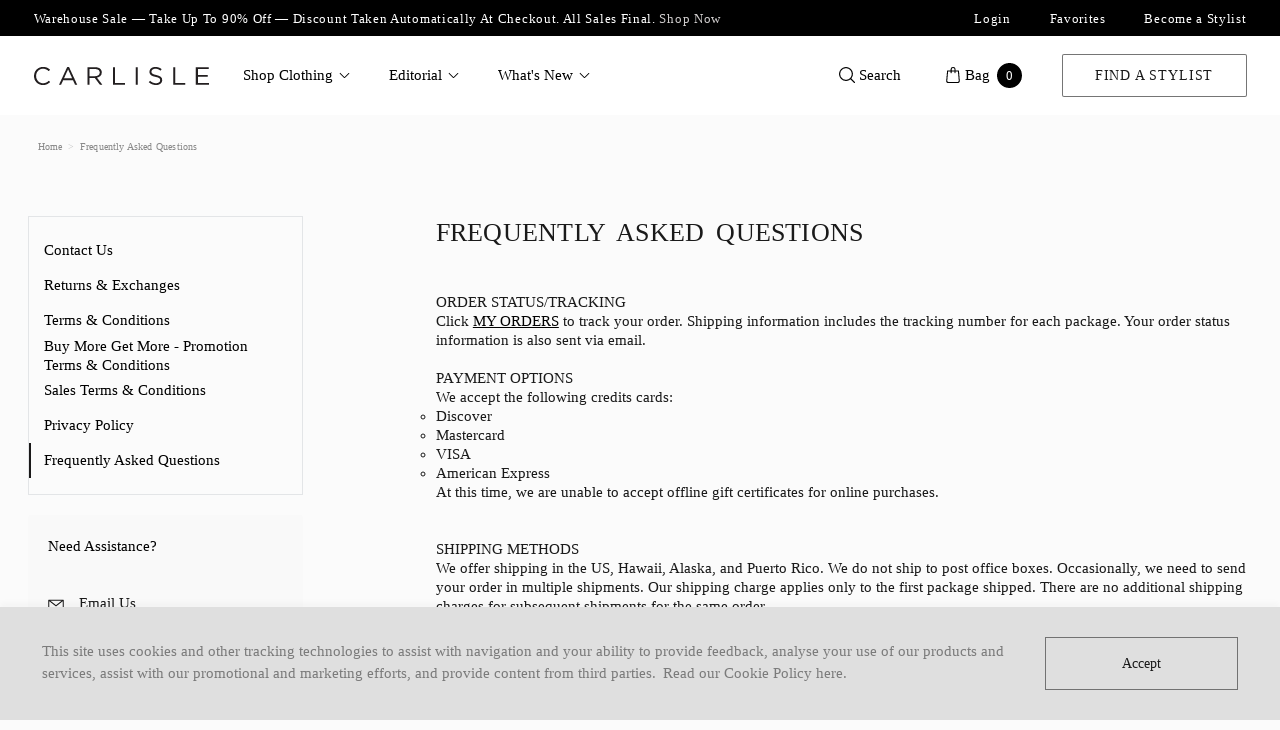

--- FILE ---
content_type: text/css
request_url: https://www.carlislecollection.com/cdn/shop/t/113/assets/custom.scss.css?v=167165417490356727511701454835
body_size: -689
content:
@media only screen and (min-width: 56.25em){.slideshow,.slideshow.slideshow--medium{height:650px}.slideshow.slideshow--large{height:775px}}
/*# sourceMappingURL=/cdn/shop/t/113/assets/custom.scss.css.map?v=167165417490356727511701454835 */


--- FILE ---
content_type: text/javascript
request_url: https://www.carlislecollection.com/cdn/shop/t/113/assets/servicify-asset.js?v=9391740801321792721683133842
body_size: 66
content:
(function(){function docReady(fn){document.readyState==="complete"||document.readyState==="interactive"?setTimeout(fn,1):document.addEventListener("DOMContentLoaded",fn)}function findAddToCartButton(addToCartSelector){let atcButton;if(addToCartSelector&&(atcButton=document.querySelector(addToCartSelector)),!atcButton){const allCartForms=document.querySelectorAll('form[action*="cart"]');for(const form of allCartForms){const btn=form.querySelector('button[type="submit"], input[type="submit"]');btn&&(atcButton=btn)}}if(!atcButton)for(const btn of document.querySelectorAll("button"))btn.textContent.toLowerCase().includes("add to cart")&&!btn.classList.contains("no-js")&&(atcButton=btn);if(!atcButton)for(const btn of document.querySelectorAll("button"))btn.textContent.toLowerCase().includes("add to basket")&&!btn.classList.contains("no-js")&&(atcButton=btn);return atcButton}function findBuyNowButton(selector){let foundButton=document.querySelector(selector);if(!foundButton)for(const btn of document.querySelectorAll("button"))btn.textContent.toLowerCase().includes("buy now")&&!btn.classList.contains("no-js")&&(foundButton=btn);if(!foundButton)for(const btn of document.querySelectorAll("button"))btn.textContent.toLowerCase().includes("buy it now")&&!btn.classList.contains("no-js")&&(foundButton=btn);return foundButton||(foundButton=document.querySelector(".shopify-payment-button")),foundButton}docReady(function(){async function changeButtons(){const addToCartButton=findAddToCartButton();try{if(addToCartButton){let data;if(ShopifyAnalytics.meta.product?data=await(await fetch(`https://servicify-appointments.herokuapp.com/api/products/${ShopifyAnalytics.meta.product.id}/events?variantId=${ShopifyAnalytics.meta.selectedVariantId}`)).json():ShopifyAnalytics.meta.selectedVariantId&&(data=await(await fetch(`https://servicify-appointments.herokuapp.com/api/variants/${ShopifyAnalytics.meta.selectedVariantId}/events`)).json()),data&&data.isActive){addToCartButton.setAttribute("data-original-text",addToCartButton.innerText),addToCartButton.setAttribute("disabled",!0),addToCartButton.setAttribute("data-servicify-atc",!0),addToCartButton.innerText="Loading Available Slots";const buyNowButton=findBuyNowButton();buyNowButton&&(buyNowButton.style.display="none")}else console.log("This product does not have an event associated with it.")}else console.log("No add to cart button found.");window.SERVICIFY_HAS_UPDATED_BUTTON=!0}catch(err){console.log("Servicify: Caught an error when trying to determine the event. This error was caught so it should not affect other 3rd party apps on this page.",err)}}changeButtons()})})();
//# sourceMappingURL=/cdn/shop/t/113/assets/servicify-asset.js.map?v=9391740801321792721683133842
